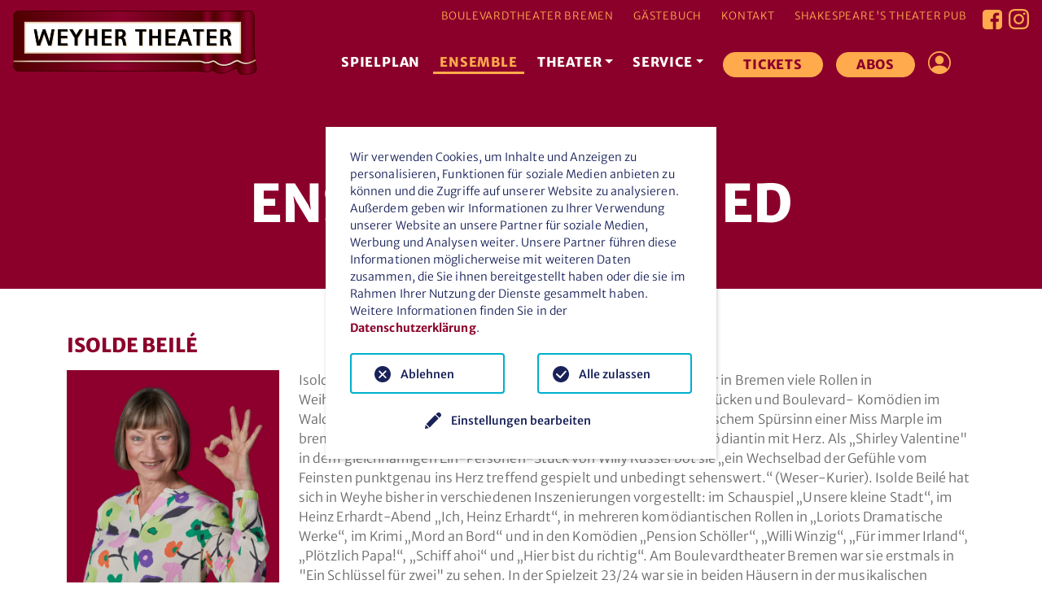

--- FILE ---
content_type: text/html; charset=utf-8
request_url: https://www.weyhertheater.de/ensemble/mitglied/isolde-beile
body_size: 6721
content:
<!DOCTYPE html>
<html dir="ltr" lang="de-DE">
<head>

<meta charset="utf-8">
<!-- 
	This website is powered by TYPO3 - inspiring people to share!
	TYPO3 is a free open source Content Management Framework initially created by Kasper Skaarhoj and licensed under GNU/GPL.
	TYPO3 is copyright 1998-2026 of Kasper Skaarhoj. Extensions are copyright of their respective owners.
	Information and contribution at https://typo3.org/
-->


<link rel="shortcut icon" href="/typo3conf/ext/template_twbs5/Resources/Public/Icons/favicon.ico" type="image/x-icon">
<title>Isolde Beilé – Weyher Theater Bremen</title>
<meta http-equiv="x-ua-compatible" content="IE=Edge" />
<meta name="generator" content="TYPO3 CMS" />
<meta name="viewport" content="width=device-width, initial-scale=1" />
<meta name="description" content="Niedersachsens größtes Privattheater" />
<meta name="author" content="Weyher Theater" />
<meta name="keywords" content="Theater, Boulevard, Weyhe, Weyher Theater" />
<meta name="twitter:card" content="summary_large_image" />

<link rel="stylesheet" type="text/css" href="/typo3conf/ext/template_twbs5/Resources/Public/Css/template_twbs5.css?1757511967" media="all">
<link rel="stylesheet" type="text/css" href="/typo3conf/ext/template_twbs5/Resources/Public/Css/jquery-ui.min.css?1635502701" media="all">
<link rel="stylesheet" type="text/css" href="/typo3conf/ext/template_twbs5/Resources/Public/Css/swiper-bundle.min.css?1635502702" media="all">
<link rel="stylesheet" type="text/css" href="/typo3temp/assets/css/15b1190882.css?1652439544" media="all">
<link rel="stylesheet" type="text/css" href="/typo3conf/ext/powermail/Resources/Public/Css/Basic.css?1635502657" media="all">
<link rel="stylesheet" type="text/css" href="/typo3conf/ext/gridgallery/Resources/Public/Libraries/justifiedGallery/justifiedGallery.min.css?1635503453" media="all">
<link rel="stylesheet" type="text/css" href="/typo3conf/ext/youtubevideo/Resources/Public/Styles/youtubevideo.css?1656425738" media="all">
<link rel="stylesheet" type="text/css" href="/typo3conf/ext/we_cookie_consent/Resources/Public/Stylesheet/style.css?1757059566" media="all">
<link rel="stylesheet" type="text/css" href="/typo3conf/ext/template_twbs5/Resources/Public/Css/custom.css?1635502701" media="all">



<script src="/typo3temp/assets/js/895915da47.js?1652439545"></script>


<script>
				const storageName = 'klaro';
				const translatedButtonTextCookieSettings = 'Datenschutzeinstellungen anpassen';
				const cookieSettingsImgPathDefault = '/typo3conf/ext/we_cookie_consent/Resources/Public/Icons/icon_cookie_settings.svg';
				const cookieSettingsImgPathHover = '/typo3conf/ext/we_cookie_consent/Resources/Public/Icons/icon_cookie_settings-hover.svg';
				const cookieIconPermanentlyAvailable = '0';
				const cookieExpiresAfterDays = 365;
				let allServiceSettings = [];
				let consenTypeObj = {};
				let serviceSetting = {};
				let serviceName = {};
				let serviceIsTypeOfConsentMode = false;
			</script><script>
				// Define dataLayer and the gtag function.
					window.dataLayer = window.dataLayer || [];
					function gtag(){dataLayer.push(arguments);}

					// Set default consent to 'denied'
					gtag('consent', 'default', {
						'ad_storage': 'denied',
						'analytics_storage': 'denied',
						'ad_user_data': 'denied',
						'ad_personalization': 'denied',
						'functionality_storage': 'denied',
						'personalization_storage': 'denied',
						'security_storage': 'granted',
						'wait_for_update': 500
					});
					//Enable ads_data_redaction by default
					gtag('set', 'ads_data_redaction', true);
			</script><!-- Google Tag Manager --><script>
				(function(w,d,s,l,i){w[l]=w[l]||[];w[l].push({'gtm.start':
				new Date().getTime(),event:'gtm.js'});var f=d.getElementsByTagName(s)[0],
				j=d.createElement(s),dl=l!='dataLayer'?'&l='+l:'';j.async=true;j.src=
				'https://www.googletagmanager.com/gtm.js?id='+i+dl;f.parentNode.insertBefore(j,f);
				})(window,document,'script','dataLayer','GTM-KJCK7FWW');
				</script><!-- End Google Tag Manager --><script>
				// Define dataLayer and the gtag function.
				window.dataLayer = window.dataLayer || [];
				function gtag(){dataLayer.push(arguments);}

				// Set default consent to 'denied'
				gtag('consent', 'default', {
					'ad_storage': 'denied',
					'analytics_storage': 'denied',
					'ad_user_data': 'denied',
					'ad_personalization': 'denied',
					'functionality_storage': 'denied',
					'personalization_storage': 'denied',
					'security_storage': 'granted',
					'wait_for_update': 500
				});
				
				consenTypeObj = {
					ad_storage: 0 != 0 ? "denied" : "denied",
					analytics_storage: 2 != 0 ? "denied" : "denied",
					ad_user_data: 0 != 0 ? "denied" : "denied",
					ad_personalization: 0 != 0 ? "denied" : "denied",
					functionality_storage: 1 != 0 ? "granted" : "denied",
					personalization_storage: 0 != 0 ? "denied" : "denied",
					security_storage: 1 != 0 ? "granted" : "granted"
				};
			</script><!-- Google tag (gtag.js) --><script async src="https://www.googletagmanager.com/gtag/js?id=G-GX7DFJ3H74"></script><script>
					window.dataLayer = window.dataLayer || [];
					function gtag(){dataLayer.push(arguments);}
	
					gtag('js', new Date());
					gtag('config', 'G-GX7DFJ3H74');
					//Enable ads_data_redaction by default
					gtag('set', 'ads_data_redaction', true);
				</script><script type="opt-in" data-type="text/javascript" data-name="google-analytics-3">
					gtag('consent', 'update', consenTypeObj);
				</script>
	
<link rel="apple-touch-icon" sizes="260x260" href="/typo3conf/ext/template_twbs5/Resources/Public/Icons/favicon.png"><link rel="apple-touch-icon" sizes="260x260" href="/typo3conf/ext/template_twbs5/Resources/Public/Icons/favicon.png"><link rel="icon" type="image/png" sizes="260x260" href="/typo3conf/ext/template_twbs5/Resources/Public/Icons/favicon.png"><meta name="msapplication-square260x260logo" content="/typo3conf/ext/template_twbs5/Resources/Public/Icons/favicon.png"/>
<script type="application/ld+json">{
    "@context": "https://schema.org/",
    "@type": "PerformingArtsTheater",
    "additionalProperty": "Boulevard Theater",
    "name": "Weyher Theater",
    "image": "https://www.weyhertheater.de/weyhertheater_logo.png",
    "description": "Niedersachsens größtes Privattheater",
    "telephone": "+49 4203 43900",
    "url": "https://www.weyhertheater.de",
    "sameAs": [
      "https://www.facebook.com/WeyherTheater/",
      "https://www.instagram.com/weyher_theater/"

    ],
    "address": {
      "@type": "PostalAddress",
      "addressLocality": "Weyhe",
      "addressRegion": "DE",
      "postalCode": "28844",
      "streetAddress": "Am Marktplatz 15"
    }
}</script>
<link rel="canonical" href="https://www.weyhertheater.de/ensemble/mitglied/isolde-beile"/>
</head>
<body class="layout-pagets__default" id="page-22">

<nav id="navTop" class="navbar navbar-expand-lg navbar-dark bg-primary text-uppercase"><div class="container-xxl px-3"><a href="/" title="Weyher Theater" class="navbar-brand me-auto me-sm-0"><img src="/typo3conf/ext/template_twbs5/Resources/Public/Images/WT_Logo.svg" width="300" height="79"  class=""  alt="Weyher Theater" ></a><button class="navbar-toggler" type="button" data-bs-toggle="collapse" data-bs-target="#navbarTop" aria-controls="navbarTop" aria-expanded="false" aria-label="Toggle navigation"><span class="navbar-toggler-icon"></span></button><div class="collapse navbar-collapse flex-column" id="navbarTop"><div class="d-none d-lg-flex flex-lg-row justify-content-lg-end top-first-row"><ul class="navbar-nav top flex-lg-row ms-xl-auto nav-lg-fill pb-1"><li class="nav-item me-lg-2"><a href="https://boulevardtheater-bremen.de" target="_blank" title="Boulevardtheater Bremen" class="nav-link">Boulevardtheater Bremen</a></li><li class="nav-item me-lg-2"><a href="/gaestebuch" title="Gästebuch" class="nav-link">Gästebuch</a></li><li class="nav-item me-lg-2"><a href="/kontakt" title="Kontakt" class="nav-link">Kontakt</a></li><li class="nav-item"><a href="https://www.shakespeares-pub.de/" target="_blank" title="Shakespeare's Theater Pub" class="nav-link">Shakespeare's Theater Pub</a></li></ul><div class="socials"><a href="https://www.facebook.com/WeyherTheater/" title="facebook" target="_blank" rel="noreferrer"><img src="/typo3conf/ext/template_twbs5/Resources/Public/Icons/fb.svg" width="24" height="24"  class="me-2"  alt="facebook" ></a><a href="https://www.instagram.com/weyher_theater/" title="Instagram" target="_blank" rel="noreferrer"><img src="/typo3conf/ext/template_twbs5/Resources/Public/Icons/ig.svg" width="25" height="25"  class=""  alt="Instagram" ></a></div></div><div class="d-flex flex-lg-row flex-column align-items-lg-end align-items-start"><ul class="navbar-nav main"><li class="nav-item me-lg-2"><a href="/spielplan" title="Spielplan" class="nav-link">Spielplan</a></li><li class="nav-item me-lg-2"><a href="/ensemble" title="Ensemble" class="nav-link active">Ensemble</a></li><li class="nav-item dropdown me-lg-2"><a href="/theater" title="Theater" class="nav-link dropdown-toggle" id="navbarDropdown" role="button" data-bs-toggle="dropdown" aria-expanded="false">Theater</a><ul class="dropdown-menu" aria-labelledby="navbarDropdown"><li><a href="/theater/weyher-theater" title="Weyher Theater" class="dropdown-item">Weyher Theater</a></li><li><a href="/theater/theaterleitung" title="Theaterleitung" class="dropdown-item">Theaterleitung</a></li></ul></li><li class="nav-item dropdown me-lg-2"><a href="/service" title="Service" class="nav-link dropdown-toggle" id="navbarDropdown" role="button" data-bs-toggle="dropdown" aria-expanded="false">Service</a><ul class="dropdown-menu" aria-labelledby="navbarDropdown"><li><a href="/service/aktuelles" title="Aktuelles" class="dropdown-item">Aktuelles</a></li><li><a href="/service/anfahrt" title="Anfahrt" class="dropdown-item">Anfahrt</a></li><li><a href="/service/barrierefreiheit" title="Barrierefreiheit" class="dropdown-item">Barrierefreiheit</a></li><li><a href="/service/jobs" title="Jobs" class="dropdown-item">Jobs</a></li><li><a href="/service/karten" title="Karten" class="dropdown-item">Karten</a></li><li><a href="/service/newsletter" title="Newsletter" class="dropdown-item">Newsletter</a></li></ul></li><li class="nav-item me-lg-2"><a href="https://weyhertheater.eventim-inhouse.de/webshop/webticket/eventlist" target="_blank" title="Tickets" class="nav-link">Tickets</a></li><li class="nav-item"><a href="https://weyhertheater.eventim-inhouse.de/webshop/webticket/shop?page=serie/series" target="_blank" title="Abos" class="nav-link">Abos</a></li></ul><a href="https://weyhertheater.eventim-inhouse.de/webshop/webticket/customerlogin.secure" target="_blank" class="ps-lg-3 mt-lg-0 mt-1" title="Shop-Login" aria-describedby="Shop-Login"><i class="bi bi-person-circle h3 text-secondary mt-4 mb-0" role="img" aria-label="Person"></i></a></div><div class="d-flex d-lg-none flex-lg-row justify-content-lg-end top-first-row mt-3 mt-lg-0"><ul class="navbar-nav top flex-lg-row ms-xl-auto nav-lg-fill pb-1"><li class="nav-item me-lg-2"><a href="https://boulevardtheater-bremen.de" target="_blank" title="Boulevardtheater Bremen" class="nav-link">Boulevardtheater Bremen</a></li><li class="nav-item me-lg-2"><a href="/gaestebuch" title="Gästebuch" class="nav-link">Gästebuch</a></li><li class="nav-item me-lg-2"><a href="/kontakt" title="Kontakt" class="nav-link">Kontakt</a></li><li class="nav-item"><a href="https://www.shakespeares-pub.de/" target="_blank" title="Shakespeare's Theater Pub" class="nav-link">Shakespeare's Theater Pub</a></li></ul><div class="socials"><a href="https://www.facebook.com/WeyherTheater/" title="facebook" target="_blank" rel="noreferrer"><img src="/typo3conf/ext/template_twbs5/Resources/Public/Icons/fb.svg" width="24" height="24"  class="me-2"  alt="facebook" ></a><a href="https://www.instagram.com/weyher_theater/" title="Instagram" target="_blank" rel="noreferrer"><img src="/typo3conf/ext/template_twbs5/Resources/Public/Icons/ig.svg" width="25" height="25"  class=""  alt="Instagram" ></a></div></div></div></div><!-- /.container --></nav><!-- /#navTop --><nav id="navTop2" class="navbar navbar-expand-lg navbar-light bg-white d-none"><div class="container-xxl px-3"><a href="/" title="Weyher Theater" class="navbar-brand me-auto me-sm-0"><img src="/typo3conf/ext/template_twbs5/Resources/Public/Images/WT_Logo.svg" width="200" height="52"  class=""  alt="Weyher Theater" ></a><button class="navbar-toggler" type="button" data-bs-toggle="collapse" data-bs-target="#navbarTop2" aria-controls="navbarTop2" aria-expanded="false" aria-label="Toggle navigation"><span class="navbar-toggler-icon"></span></button><div class="collapse navbar-collapse flex-row justify-content-end text-uppercase" id="navbarTop2"><ul class="navbar-nav main"><li class="nav-item me-lg-2"><a href="/spielplan" title="Spielplan" class="nav-link">Spielplan</a></li><li class="nav-item me-lg-2"><a href="/ensemble" title="Ensemble" class="nav-link active">Ensemble</a></li><li class="nav-item dropdown me-lg-2"><a href="/theater" title="Theater" class="nav-link dropdown-toggle" id="navbarDropdown" role="button" data-bs-toggle="dropdown" aria-expanded="false">Theater</a><ul class="dropdown-menu" aria-labelledby="navbarDropdown"><li><a href="/theater/weyher-theater" title="Weyher Theater" class="dropdown-item">Weyher Theater</a></li><li><a href="/theater/theaterleitung" title="Theaterleitung" class="dropdown-item">Theaterleitung</a></li></ul></li><li class="nav-item dropdown me-lg-2"><a href="/service" title="Service" class="nav-link dropdown-toggle" id="navbarDropdown" role="button" data-bs-toggle="dropdown" aria-expanded="false">Service</a><ul class="dropdown-menu" aria-labelledby="navbarDropdown"><li><a href="/service/aktuelles" title="Aktuelles" class="dropdown-item">Aktuelles</a></li><li><a href="/service/anfahrt" title="Anfahrt" class="dropdown-item">Anfahrt</a></li><li><a href="/service/barrierefreiheit" title="Barrierefreiheit" class="dropdown-item">Barrierefreiheit</a></li><li><a href="/service/jobs" title="Jobs" class="dropdown-item">Jobs</a></li><li><a href="/service/karten" title="Karten" class="dropdown-item">Karten</a></li><li><a href="/service/newsletter" title="Newsletter" class="dropdown-item">Newsletter</a></li></ul></li><li class="nav-item me-lg-2"><a href="https://weyhertheater.eventim-inhouse.de/webshop/webticket/eventlist" target="_blank" title="Tickets" class="nav-link">Tickets</a></li><li class="nav-item"><a href="https://weyhertheater.eventim-inhouse.de/webshop/webticket/shop?page=serie/series" target="_blank" title="Abos" class="nav-link">Abos</a></li></ul><a href="https://weyhertheater.eventim-inhouse.de/webshop/webticket/customerlogin.secure" target="_blank" class="ps-lg-3 mt-lg-0 mt-1" title="Shop-Login" aria-describedby="Shop-Login"><i class="bi bi-person-circle h3 text-secondary mt-4 mb-0" role="img" aria-label="Person"></i></a></div></div><!-- /.container --></nav><!-- /#navTop2 --><!--TYPO3SEARCH_begin--><div id="c43" class="frame frame-default frame-layout-0 frame-space-before- frame-space-after-"><div class="container "><div class="row"><div class="  col-md   "><div id="c44" class="frame frame-default frame-layout-0 frame-space-before- frame-space-after-"><header class="header bg-wt "><div class=""><div class="row"><div class="col justify-content-center text-center"><div class="teaser"><h2 class="text-white text-uppercase">Ensemblemitglied</h2></div></div><!-- /.col --></div><!-- /.row --></div><!-- /.container --></header><!-- /.header --></div><div id="c45" class="frame frame-default frame-type-list frame-layout-0 frame-space-before-medium"><div class="tx-ttaddress"><div class="vcard tt_address_detail" itemscope itemtype="http://schema.org/Person"><h4 itemprop="name" class="py-2">Isolde Beilé</h4><div class="row"><div class="col-md-3"><figure class="figure"><img itemprop="image" class="figure-img img-fluid" src="/fileadmin/_processed_/0/e/csm_isolde-beile_j2a2311_wt_6e34ce2feb.jpg" width="600" height="600" alt="" /></figure></div><div class="col-md-9"><div class="description" itemprop="description"><p>Isolde Beilé hat seit ihrer Schauspielausbildung am Waldau-Theater in Bremen viele Rollen in Weihnachtsmärchen und Musicals, in hoch- und plattdeutschen Stücken und Boulevard- Komödien im Waldau-Theater, Packhaustheater im Schnoor und mit kriminalistischem Spürsinn einer Miss Marple im bremer kriminal theater gespielt. Sie ist eine leidenschaftliche Komödiantin mit Herz. Als „Shirley Valentine" in dem gleichnamigen Ein-Personen-Stück von Willy Russel bot sie „ein Wechselbad der Gefühle vom Feinsten punktgenau ins Herz treffend gespielt und unbedingt sehenswert.“ (Weser-Kurier). Isolde Beilé hat sich in Weyhe bisher in verschiedenen Inszenierungen vorgestellt: im Schauspiel „Unsere kleine Stadt“, im Heinz Erhardt-Abend „Ich, Heinz Erhardt“, in mehreren komödiantischen Rollen in „Loriots Dramatische Werke“, im Krimi „Mord an Bord“ und in den Komödien „Pension Schöller“, „Willi Winzig“, „Für immer Irland“, „Plötzlich Papa!“, „Schiff ahoi“ und „Hier bist du richtig“. Am Boulevardtheater Bremen war sie erstmals in "Ein Schlüssel für zwei" zu sehen. In der Spielzeit 23/24 war sie in beiden Häusern in der musikalischen Komödie „Bella Italia“ zu erleben. In der Saison 2024/2025 wird „Der große Loriot Abend“ am Boulevardtheater Bremen wieder mit ihrer komödiantischer Vielfalt bereichert. Für die Spielzeit 2025/2026 steht sie am Weyher Theater in der Komödie "Der Speck muss weg" auf der Bühne, danach in der Uraufführung der Komödie "Jetzt kann der Abend beginnen!" im Boulevardtheater Bremen.</p></div><ul class="list-unstyled"></ul></div></div></div></div></div><div id="c46" class="frame frame-default frame-type-html frame-layout-0"><a href="/ensemble" class="btn btn-outline-primary btn-wt">
alle zeigen <i class="bi bi-arrow-left"></i></a></div><div id="c47" class="frame frame-default frame-layout-0 frame-space-before- frame-space-after-"><div class="container px-0"><style>
      .gap-vertical-47{height:3rem;}
    </style><div class="row"><div class="col gap-vertical-47"></div><!-- /.col --></div><!-- /.row --></div><!-- /.container/-fluid --></div></div><!-- /.col --></div><!-- /.row --></div><!-- /.container/-fluid --></div><!--TYPO3SEARCH_end--><footer class="footer"><div class="bg-black text-white px-0 px-lg-5"><div class="container-xxl px-3"><div class="row"><div class="col-xl-3 pt-5"><a href="/"><img src="/typo3conf/ext/template_twbs5/Resources/Public/Images/WT_Logo.svg" alt="Logo Weyher Theater" class="img-fluid logo"></a></div><!-- /.col --><div class="col-xl-9 d-flex flex-md-row justify-content-lg-end align-items-lg-center pt-3 pt-md-0"><nav class="navbar navbar-expand-xl navbar-dark bg-black w-100"><ul class="navbar-nav top flex-lg-row ms-xl-auto nav-lg-fill pb-1"><li class="nav-item me-lg-2"><a href="https://boulevardtheater-bremen.de" target="_blank" title="Boulevardtheater Bremen" class="nav-link">Boulevardtheater Bremen</a></li><li class="nav-item me-lg-2"><a href="/gaestebuch" title="Gästebuch" class="nav-link">Gästebuch</a></li><li class="nav-item me-lg-2"><a href="/kontakt" title="Kontakt" class="nav-link">Kontakt</a></li><li class="nav-item"><a href="https://www.shakespeares-pub.de/" target="_blank" title="Shakespeare's Theater Pub" class="nav-link">Shakespeare's Theater Pub</a></li></ul><div class="socials"><a href="https://www.facebook.com/WeyherTheater/" title="facebook" target="_blank" rel="noreferrer"><img src="/typo3conf/ext/template_twbs5/Resources/Public/Icons/fb.svg" width="24" height="24"  class="me-2"  alt="facebook" ></a><a href="https://www.instagram.com/weyher_theater/" title="Instagram" target="_blank" rel="noreferrer"><img src="/typo3conf/ext/template_twbs5/Resources/Public/Icons/ig.svg" width="25" height="25"  class=""  alt="Instagram" ></a></div></nav></div><!-- /.col --></div><!-- /.row --><div class="row"><div class="col-12"><hr class="my-3 my-xl-5" /></div><!-- /.col --></div><!-- /.row --><div class="row"><div class="col-12"><p class="lead float-md-start m-0 mb-md-5"><span class="beige">Öffnungszeiten Theaterkasse</span></p><div id="c694" class="frame frame-default frame-type-text frame-layout-0"><p>Montag, Dienstag und Donnerstag von 09.30 bis 13.00 Uhr<br> Mittwoch, Donnerstag und Freitag von 16.00 bis 18.30 Uhr<br> sowie jeweils 1 Stunde vor der Veranstaltung</p></div></div><!-- /.col --></div><!-- /.row --><div class="row"><div class="col-md-6"><p><span class="beige">Adresse</span><span><a href="https://goo.gl/maps/o7pNUhqCdhUvaWYx9" class="link-light">Am Marktplatz 15, 28844 Weyhe</a></span><br><span class="beige">Telefon</span><span><a href="tel:+49420343900" class="link-light">(0 42 03) 43 900</a></span><br><span class="beige">E-Mail</span><span><a href="mailto:info@weyhertheater.de" class="link-light">info@weyhertheater.de</a></span></p></div><div class="col-md-6"><p><span class="beige">Tickets</span><span><a href="https://weyhertheater.eventim-inhouse.de/webshop/webticket/eventlist" target="_blank" class="link-light">kaufen <i class="bi-arrow-right"></i></a></span><br><span class="beige">Abos</span><span><a href="https://weyhertheater.eventim-inhouse.de/webshop/webticket/shop?page=serie/series" target="_blank" class="link-light">kaufen <i class="bi-arrow-right"></i></a></span><br><span class="beige">Gutscheine</span><span><a href="https://weyhertheater.eventim-inhouse.de/webshop/webticket/shop?page=coupon" target="_blank" class="link-light">kaufen <i class="bi-arrow-right"></i></a></span><br><span class="beige">Newsletter</span><span><a href="/service/newsletter" class="link-light">abonnieren <i class="bi-arrow-right"></i></a></span></p></div></div><!-- /.row --></div><!-- /.container --></div><div class="bg-primary"><div class="container-xxl"><div class="row"><div class="col pt-1 pb-3"><ul class="nav justify-content-center justify-content-md-end"><li class="nav-item"><a href="#" class="js-showConsentModal nav-link me-md-2">Cookie-Einstellungen</a></li><li class="nav-item me-md-2"><a href="/agb" title="AGB" class="nav-link">AGB</a></li><li class="nav-item me-md-2"><a href="/impressum" title="Impressum" class="nav-link">Impressum</a></li><li class="nav-item"><a href="/datenschutz" title="Datenschutz" class="nav-link">Datenschutz</a></li></ul></div><!-- /.col --></div><!-- /.row --></div><!-- /.container --></div></footer><!-- /.footer -->
<div class="tx-we-cookie-consent">
    
</div>
<script src="/typo3conf/ext/template_twbs5/Resources/Public/JavaScript/Jquery/jquery.min.js?1635503537"></script>
<script src="/typo3conf/ext/template_twbs5/Resources/Public/JavaScript/Bootstrap/bootstrap.bundle.min.js?1635503524"></script>
<script src="/typo3conf/ext/template_twbs5/Resources/Public/JavaScript/jquery-ui.min.js?1635502723"></script>
<script src="/typo3conf/ext/template_twbs5/Resources/Public/JavaScript/fslightbox.js?1635502721"></script>
<script src="/typo3conf/ext/template_twbs5/Resources/Public/JavaScript/swiper-bundle.min.js?1635502723"></script>
<script src="/typo3conf/ext/powermail/Resources/Public/JavaScript/Libraries/jquery.datetimepicker.min.js?1635503493"></script>
<script src="/typo3conf/ext/powermail/Resources/Public/JavaScript/Libraries/parsley.min.js?1635503494"></script>
<script src="/typo3conf/ext/powermail/Resources/Public/JavaScript/Powermail/Tabs.min.js?1635503495"></script>
<script src="/typo3conf/ext/powermail/Resources/Public/JavaScript/Powermail/Form.min.js?1635503494"></script>
<script src="/typo3conf/ext/gridgallery/Resources/Public/Libraries/justifiedGallery/jquery.justifiedGallery.min.js?1635503452"></script>
<script src="/typo3conf/ext/gridgallery/Resources/Public/JavaScript/GridGallery.min.js?1635775860" async="async"></script>
<script src="/typo3conf/ext/mmc_guestbook/Resources/Public/Scripts/mmc_guestbook-0.9.5.js?1635775864"></script>
<script src="/typo3conf/ext/we_cookie_consent/Resources/Public/JavaScript/Controller/ConsentController.js?1757059560"></script>
<script src="/typo3conf/ext/we_cookie_consent/Resources/Public/JavaScript/HoverCookie/ConsentCookieSettings.js?1757059561"></script>
<script src="/typo3conf/ext/template_twbs5/Resources/Public/JavaScript/template_twbs5.js?1645547328"></script>
<script src="/typo3conf/ext/template_twbs5/Resources/Public/JavaScript/custom.js?1635502721"></script>
<script src="/typo3temp/assets/js/f80b227264.js?1656426674"></script>

<script type="text/javascript">var klaroConfig = {"acceptAll":true,"additionalClass":"","cookieDomain":"","cookieExpiresAfterDays":"365","default":false,"elementID":"klaro","groupByPurpose":false,"hideDeclineAll":false,"hideLearnMore":false,"htmlTexts":true,"lang":"en","mustConsent":false,"poweredBy":"https:\/\/consent.websedit.de","privacyPolicy":"https:\/\/www.weyhertheater.de\/datenschutz","storageMethod":"cookie","storageName":"klaro","stylePrefix":"klaro we_cookie_consent notice--center-floated","testing":false,"consentMode":false,"consentModev2":true,"translations":{"en":{"consentModal":{"title":"Datenschutzeinstellungen","description":"Sie k\u00f6nnen nachfolgend Ihre Datenschutzeinstellungen festlegen."},"privacyPolicy":{"text":"Detaillierte Informationen und wie Sie Ihre Einwilligung jederzeit widerrufen k\u00f6nnen, finden Sie in unserer {privacyPolicy}.","name":"Datenschutzerkl\u00e4rung"},"consentNotice":{"description":"Wir verwenden Cookies, um Inhalte und Anzeigen zu personalisieren, Funktionen fu\u0308r soziale Medien anbieten zu ko\u0308nnen und die Zugriffe auf unserer Website zu analysieren. Au\u00dferdem geben wir Informationen zu Ihrer Verwendung unserer Website an unsere Partner fu\u0308r soziale Medien, Werbung und Analysen weiter. Unsere Partner fu\u0308hren diese Informationen mo\u0308glicherweise mit weiteren Daten zusammen, die Sie ihnen bereitgestellt haben oder die sie im Rahmen Ihrer Nutzung der Dienste gesammelt haben. Weitere Informationen finden Sie in der \u003Ca href=\"https:\/\/www.weyhertheater.de\/datenschutz\"\u003EDatenschutzerkl\u00e4rung\u003C\/a\u003E.","changeDescription":"Seit Ihrem letzten Besuch gab es \u00c4nderungen an den Datenschutzeinstellungen. Bitte aktualisieren Sie Ihre Einstellungen.","learnMore":"Einstellungen bearbeiten"},"contextualConsent":{"acceptOnce":"Ja","acceptAlways":"Immer","description":"M\u00f6chten Sie von {title} bereitgestellte externe Inhalte laden?"},"service":{"disableAll":{"title":"Alle akzeptieren","description":"Sie haben jederzeit das Recht Ihre Einwilligungen einzeln oder in G\u00e4nze zu widerrufen. Werden Einwilligungen zur Datenverarbeitung widerrufen, sind die bis zum Widerruf rechtm\u00e4\u00dfig erhobenen Daten vom Anbieter weiterhin verarbeitbar."},"optOut":{"title":"(Opt-Out)","description":"Diese Anwendung wird standardm\u00e4\u00dfig geladen (aber Sie k\u00f6nnen sie deaktivieren)"},"required":{"title":"(immer notwendig)","description":"Diese Anwendung wird immer ben\u00f6tigt"},"purpose":"Zweck","purposes":"Zwecke"},"purposes":{"unknown":"Nicht zugeordnet"},"ok":"Alle zulassen","save":"Einstellungen speichern","acceptAll":"Alle akzeptieren","acceptSelected":"Einstellungen speichern","decline":"Ablehnen","close":"Schlie\u00dfen","openConsent":"Datenschutzeinstellungen anpassen","poweredBy":"Bereitgestellt von websedit"}},"services":[]}</script><script type="text/javascript">
    klaroConfig.services.push({
		name: 'other-1',
		title: 'Content Management System',
        description: '<p>Diese Services oder Skripte sind technisch notwendig.</p>',
        default: true,
        defaultIfNoConsent: true,
        required: true,
        optOut: false,
        translations: {'en':{'title':'Content Management System'}}, 
        purposes: ['unknown'],
        cookies: [['Klaro', '/', '']],
        callback: ConsentApp.consentChanged,
        ownCallback:'',
        gtm:{trigger:'',variable:''}
    });
</script><script type="text/javascript">
    klaroConfig.services.push({
		name: 'google-tagmanager-2',
		title: 'Google Tag Manager',
        description: '<p>Dies ist ein Tag-Management-System zum Verwalten von HTML-Tags und Scripts auf dieser Website.</p>',
        default: true,
        defaultIfNoConsent: true,
        required: true,
        optOut: false,
        translations: {'en':{'title':'Google Tag Manager'}}, 
        purposes: ['unknown'],
        cookies: [['-', '/', '']],
        callback: ConsentApp.consentChanged,
        ownCallback:'',
        gtm:{trigger:'',variable:''}
    });
</script><script type="text/javascript">
    klaroConfig.services.push({
		name: 'google-analytics-3',
		title: 'Google Analytics',
        description: '<p>Dies ist ein Webanalysedienst zur Sammlung von Daten über unsere Besucher und Ihr Verhalten auf unserer Website. Die Daten werden anonymisiert gesammelt und dienen der Verbesserung unserer Website.</p>',
        default: false,
        defaultIfNoConsent: true,
        required: false,
        optOut: false,
        translations: {'en':{'title':'Google Analytics'}}, 
        purposes: ['unknown'],
        cookies: [['_ga_GX7DFJ3H74', '/', ''], ['_ga', '/', '']],
        callback: ConsentApp.consentChanged,
        ownCallback:'',
        gtm:{trigger:'',variable:''}
    });
</script><script type="text/javascript" src="/typo3conf/ext/we_cookie_consent/Resources/Public/Library/klaro/klaro.js"></script>
</body>
</html>

--- FILE ---
content_type: image/svg+xml
request_url: https://www.weyhertheater.de/typo3conf/ext/template_twbs5/Resources/Public/Images/WT_Logo.svg
body_size: 2053
content:
<svg xmlns="http://www.w3.org/2000/svg" xmlns:xlink="http://www.w3.org/1999/xlink" width="300.056" height="79.31" viewBox="0 0 300.056 79.31"><defs><style>.a,.e{fill-rule:evenodd;}.a{fill:url(#a);}.b{fill:url(#b);}.c{fill:url(#c);}.d{fill:url(#d);}.e{fill:none;stroke:#400;stroke-width:0.99px;}.e,.h{stroke-miterlimit:10;}.f{fill:#400;}.g{fill:url(#e);}.h{fill:#fff;stroke:#ebceae;stroke-width:1.7px;}.i{fill:#ebceae;}.j{fill:#181716;}</style><linearGradient id="a" y1="0.5" x2="1" y2="0.5" gradientUnits="objectBoundingBox"><stop offset="0" stop-color="#4f0000"/><stop offset="0.44" stop-color="#8b002c"/><stop offset="0.8" stop-color="#4f0000"/></linearGradient><linearGradient id="b" x1="-0.001" y1="0.5" x2="0.999" y2="0.5" gradientUnits="objectBoundingBox"><stop offset="0" stop-color="#4f0000"/><stop offset="0.51" stop-color="#8b002c"/><stop offset="1" stop-color="#4f0000"/></linearGradient><linearGradient id="c" x1="0" y1="0.501" x2="1" y2="0.501" xlink:href="#b"/><linearGradient id="d" x1="0.003" y1="0.5" x2="1.002" y2="0.5" xlink:href="#b"/><linearGradient id="e" y1="0.503" x2="1" y2="0.503" gradientUnits="objectBoundingBox"><stop offset="0" stop-color="#be896a"/><stop offset="0.07" stop-color="#e9d8c5"/><stop offset="0.95" stop-color="#e9d8c5"/><stop offset="1" stop-color="#be896a"/></linearGradient></defs><g transform="translate(0 -0.004)"><path class="a" d="M289.9.5A5.7,5.7,0,0,1,295.6,6V41a127.692,127.692,0,0,0,.6,13c.4,4.4.6,6.6,1.2,10.8.3,1.9.6,4.1,1,6.1a5.6,5.6,0,0,1-4.1,6.2,37.7,37.7,0,0,1-4.3,1c-3.9.7-7.8,1.2-10.5.2s-3-2.8-3.1-3.4,0-2.4-1.2-3.1a2.6,2.6,0,0,0-2.6-.3L264,75.1a29.1,29.1,0,0,1-8.8,2.4c-2.6.1-4.1,0-7.5-2.4s-4.5-.6-6.7,0a18.7,18.7,0,0,1-6.6.6,32.2,32.2,0,0,1-4.3-.9,1.6,1.6,0,0,0-1.3-.2H5.7A5.5,5.5,0,0,1,0,69.1V6A5.6,5.6,0,0,1,5.7.5Z"/><path class="b" d="M278.3,74.3c.5,6.3,10.3,4.8,17.5,2.8a5.4,5.4,0,0,0,4-6.1c-1.1-6.8-2.9-19.8-2.8-30.2V6A5.6,5.6,0,0,0,291.4.5H278.3S278.2,72.9,278.3,74.3Z"/><path class="c" d="M246.8,74.1c2.6.7,3.8,3.9,11,3,3.8-.5,7.9-2.3,11.5-3.9h0l1.2-.5,3.3-1.3a2.9,2.9,0,0,1,1.7-.3h.7l.5.2a3.3,3.3,0,0,1,1.4,2.7c.6,7.9.2-73.6.2-73.6H246.8Z"/><path class="d" d="M230.9,74.7h1.5c.2-.1.5,0,.9.1h0l.8.3h.1a13.8,13.8,0,0,0,8.1.2h.3l1.1-.4h0l.9-.3a3.4,3.4,0,0,1,1.6-.3l.8.2V.6H230.9Z"/><path class="e" d="M291,.5A5.7,5.7,0,0,1,296.7,6V41a127.692,127.692,0,0,0,.6,13c.4,4.4.7,6.6,1.2,10.8.3,1.9.7,4.1,1,6.1a5.6,5.6,0,0,1-4.1,6.2,37.7,37.7,0,0,1-4.3,1c-3.9.7-7.8,1.2-10.5.2s-3-2.8-3.1-3.4,0-2.4-1.3-3.1a2.6,2.6,0,0,0-2.6-.3l-8.5,3.6a29.9,29.9,0,0,1-8.8,2.4c-2.7.1-4.2,0-7.6-2.4s-4.5-.6-6.7,0a18.7,18.7,0,0,1-6.6.6,34.9,34.9,0,0,1-4.4-.9,1.4,1.4,0,0,0-1.2-.2H6.2A5.5,5.5,0,0,1,.5,69.1V6A5.6,5.6,0,0,1,6.2.5Z"/><path class="f" d="M285.3,65.2a18,18,0,0,1-5.4-1.8c-1.8-.8-3.5-1.6-5.4-1.2a13.4,13.4,0,0,0-4,1.8c-2.9,1.7-6.5,3.8-10.7,3.5a16.1,16.1,0,0,1-9.9-3.6c-1.2-1-2.3-1.8-3.7-1.5a19.3,19.3,0,0,0-3.1.9,11.4,11.4,0,0,1-4.6,1.2,7.3,7.3,0,0,1-4-.6,21.7,21.7,0,0,0-4.4-1.1H0v1.8H230a26.5,26.5,0,0,1,3.7.9,8.6,8.6,0,0,0,4.9.8,15.1,15.1,0,0,0,5.2-1.3,17.1,17.1,0,0,1,2.7-.9c.5-.1,1.2.4,2.2,1.2a19,19,0,0,0,11,4c4.8.3,8.9-2.1,11.8-3.8a16,16,0,0,1,3.4-1.6c1.3-.3,2.5.3,4.1,1.1a23.3,23.3,0,0,0,6,2c6.2.8,13.5-3.8,13.8-4l-.3-2c0,.1-7.8,5-13.2,4.2"/><path class="g" d="M285.2,64.3a21.2,21.2,0,0,1-5.4-1.9c-1.7-.8-3.4-1.6-5.3-1.2a13,13,0,0,0-4,1.9c-2.9,1.6-6.5,3.7-10.7,3.4a15.7,15.7,0,0,1-9.8-3.6c-1.3-.9-2.3-1.7-3.8-1.5a16,16,0,0,0-3.1,1,14.5,14.5,0,0,1-4.5,1.2,7.5,7.5,0,0,1-3.9-.7,23.7,23.7,0,0,0-4.5-1.1H0v1.8H230.1s2.9.6,3.7.9a8.6,8.6,0,0,0,4.9.8,13.1,13.1,0,0,0,5.2-1.3,8.4,8.4,0,0,1,2.7-.8c.5-.1,1.1.3,2.2,1.1a17.7,17.7,0,0,0,10.9,4c4.8.3,8.9-2,11.8-3.7a17.6,17.6,0,0,1,3.4-1.7c1.2-.2,2.5.4,4,1.1a20.1,20.1,0,0,0,6,2c6.2.9,13.8-4,13.8-4l-.3-2c0,.1-7.7,5-13.2,4.3"/><rect class="h" width="265.6" height="37.47" transform="translate(14.2 14.7)"/><path class="i" d="M135.3,34.1h0c2.1-.5,4.1-1.5,4.1-4.7s-2.7-5.3-6.5-5.3h-6.2V44.3h3.5V35.6h1.3c3.1,0,3.6,1.1,4.3,4.3l.9,4.4h3.5l-1.3-5.7C138.5,36.5,138.2,34.7,135.3,34.1Zm-3.8-.9h-1.3V26.5h2.7c1.9,0,3,1.1,3,3.3s-2.3,3.4-4.4,3.4Zm-30.9-.8H93.4V24.1H90V44.3h3.4V35h7.2v9.3h3.5V24.1h-3.5Zm12.8,2.7h8V32.5h-8V26.7h8.4V24.1H110V44.3h12V41.7h-8.6ZM45.5,39.3h-.1L40.2,24.1H37.4L32.3,39.3h-.1L29.3,24.1H26.2l3.9,20.2h3.6l5.1-15h0l5.2,15h3.6l3.8-20.2H48.3Zm13.8-4.2h7.9V32.5H59.3V26.7h8.3V24.1H55.8V44.3H67.9V41.7H59.3Zm19-3.8-4.4-7.2H70l6.6,10.8v9.4H80V34.9l6.7-10.8H82.8Zm100.9,1.1H172V24.1h-3.4V44.3H172V35h7.2v9.3h3.5V24.1h-3.5Zm30.9-8.3-6.9,20.2h3.6l1.8-5.5h7.2l1.8,5.5h3.6l-6.9-20.2Zm-.7,12.1,2.8-8.9h0l2.8,8.9ZM192,35.1h8V32.5h-8V26.7h8.4V24.1H188.6V44.3h12V41.7H192Zm-40.8-8.4h5.1V44.3h3.4V26.7h5.1V24.1H151.2Zm71,0h5.1V44.3h3.4V26.7h5.1V24.1H222.2Zm46.3,11.9c-.5-2.1-.8-3.9-3.6-4.5h0c2.1-.5,4-1.5,4-4.7s-2.7-5.3-6.5-5.3h-6.1V44.3h3.4V35.6h1.4c3.1,0,3.5,1.1,4.2,4.3l.9,4.4h3.5Zm-7.4-5.4h-1.4V26.5h2.7c1.9,0,3,1.1,3,3.3s-2.2,3.4-4.3,3.4ZM243,35.1h7.9V32.5H243V26.7h8.3V24.1H239.6V44.3h12V41.7H243Z"/><path class="j" d="M112.4,34.1h7.9V31.5h-7.9V25.6h8.4V23H109V43.2h12V40.6h-8.6Zm21.9-1h0c2.1-.5,4-1.5,4-4.7s-2.7-5.3-6.5-5.3h-6.1V43.2h3.4V34.6h1.4c3.1,0,3.5,1,4.2,4.3l.9,4.3h3.5l-1.2-5.7C137.4,35.4,137.1,33.7,134.3,33.1Zm-3.8-1h-1.4V25.5h2.7c1.9,0,3,1.1,3,3.2S132.6,32.1,130.5,32.1ZM77.3,30.3,72.8,23H68.9l6.7,10.9v9.3H79V33.9L85.7,23H81.8ZM44.4,38.2h-.1L39.1,23H36.4L31.2,38.2h0L28.3,23H25.2L29,43.2h3.6l5.1-14.9h.1L43,43.2h3.6L50.4,23H47.2Zm13.8-4.1h7.9V31.5H58.2V25.6h8.4V23H54.8V43.2h12V40.6H58.2Zm41.4-2.7H92.3V23H88.9V43.2h3.4V34h7.3v9.2H103V23H99.6ZM191,34.1h7.9V31.5H191V25.6h8.4V23H187.6V43.2h12V40.6H191Zm-40.8-8.5h5.1V43.2h3.4V25.6h5V23H150.2ZM209.1,23l-6.9,20.2h3.6l1.7-5.4h7.3l1.7,5.4h3.6L213.2,23Zm-.8,12.1,2.8-8.8h.1l2.8,8.8Zm-30.1-3.7h-7.3V23h-3.4V43.2h3.4V34h7.3v9.2h3.4V23h-3.4Zm63.7,2.7h8V31.5h-8V25.6h8.4V23H238.5V43.2h12V40.6h-8.6Zm25.5,3.4c-.4-2.1-.7-3.8-3.6-4.4h0c2.1-.5,4.1-1.5,4.1-4.7s-2.7-5.3-6.5-5.3h-6.2V43.2h3.5V34.6H260c3.1,0,3.6,1,4.3,4.3l.9,4.3h3.5ZM260,32.1h-1.3V25.5h2.7c1.9,0,3,1.1,3,3.2S262.1,32.1,260,32.1Zm-38.8-6.5h5V43.2h3.5V25.6h5V23H221.2Z"/><path d="M112.4,34.1h7.9V31.5h-7.9V25.6h8.4V23H109V43.2h12V40.6h-8.6Zm21.9-1h0c2.1-.5,4-1.5,4-4.7s-2.7-5.3-6.5-5.3h-6.1V43.2h3.4V34.6h1.4c3.1,0,3.5,1,4.2,4.3l.9,4.3h3.5l-1.2-5.7C137.4,35.4,137.1,33.7,134.3,33.1Zm-3.8-1h-1.4V25.5h2.7c1.9,0,3,1.1,3,3.2S132.6,32.1,130.5,32.1ZM77.3,30.3,72.8,23H68.9l6.7,10.9v9.3H79V33.9L85.7,23H81.8ZM44.4,38.2h-.1L39.1,23H36.4L31.2,38.2h0L28.3,23H25.2L29,43.2h3.6l5.1-14.9h.1L43,43.2h3.6L50.4,23H47.2Zm13.8-4.1h7.9V31.5H58.2V25.6h8.4V23H54.8V43.2h12V40.6H58.2Zm41.4-2.7H92.3V23H88.9V43.2h3.4V34h7.3v9.2H103V23H99.6ZM191,34.1h7.9V31.5H191V25.6h8.4V23H187.6V43.2h12V40.6H191Zm-40.8-8.5h5.1V43.2h3.4V25.6h5V23H150.2ZM209.1,23l-6.9,20.2h3.6l1.7-5.4h7.3l1.7,5.4h3.6L213.2,23Zm-.8,12.1,2.8-8.8h.1l2.8,8.8Zm-30.1-3.7h-7.3V23h-3.4V43.2h3.4V34h7.3v9.2h3.4V23h-3.4Zm63.7,2.7h8V31.5h-8V25.6h8.4V23H238.5V43.2h12V40.6h-8.6Zm25.5,3.4c-.4-2.1-.7-3.8-3.6-4.4h0c2.1-.5,4.1-1.5,4.1-4.7s-2.7-5.3-6.5-5.3h-6.2V43.2h3.5V34.6H260c3.1,0,3.6,1,4.3,4.3l.9,4.3h3.5ZM260,32.1h-1.3V25.5h2.7c1.9,0,3,1.1,3,3.2S262.1,32.1,260,32.1Zm-38.8-6.5h5V43.2h3.5V25.6h5V23H221.2Z"/></g></svg>

--- FILE ---
content_type: image/svg+xml
request_url: https://www.weyhertheater.de/typo3conf/ext/template_twbs5/Resources/Public/Icons/fb.svg
body_size: 31
content:
<svg xmlns="http://www.w3.org/2000/svg" width="24.52" height="24.52" viewBox="0 0 24.52 24.52"><defs><style>.a{fill:#ffaa4c;}</style></defs><path class="a" d="M11.567,0H-3.76a4.6,4.6,0,0,0-4.6,4.6V19.922a4.6,4.6,0,0,0,4.6,4.6H4.734v-9.5H1.542v-3.7H4.734V8.588C4.734,5.426,6.682,3.7,9.507,3.7a25.586,25.586,0,0,1,2.842.143V7.152L10.4,7.169c-1.547,0-1.836.718-1.836,1.786v2.363h3.657l-.479,3.7H8.565v9.5h3a4.6,4.6,0,0,0,4.6-4.6V4.6a4.6,4.6,0,0,0-4.6-4.6" transform="translate(8.357 0)"/></svg>

--- FILE ---
content_type: application/javascript; charset=utf-8
request_url: https://www.weyhertheater.de/typo3conf/ext/template_twbs5/Resources/Public/JavaScript/template_twbs5.js?1645547328
body_size: 492
content:
/*!
    * Importing JavaScript
    *
    * You have two choices for including Bootstrap's JS files—the whole thing,
    * or just the bits that you need.
    *
    * Option 1
    * Import Bootstrap's bundle (all of Bootstrap's JS + Popper.js dependency)
    * import "bootstrap/bootstrap.bundle.min.js";
    *
    * Option 2
    * Import just what we need
    * If you're importing tooltips or popovers, be sure to include our Popper.js dependency
    * import "bootstrap/popper.min.js";
    * import "bootstrap/util.js";
    * import "bootstrap/modal.js";
    */

$(function () {
    'use strict'

    /*
    $('.navbar .dropdown > a').click(function() {
      location.href = this.href;
    });
    */

    var wtAlert = document.getElementById('wtAlert')
    var readAlertStorage = sessionStorage['wtAlert'];
    var addAlertSpace = Number(0);
    if (wtAlert) {
        if (readAlertStorage != "seen") {
            document.getElementById('wtAlert').classList.remove('d-none');
            document.getElementById('wtAlert').classList.add('d-block');
            wtAlert.addEventListener('closed.bs.alert', function () {
                var alertWt = "seen";
                sessionStorage['wtAlert'] = alertWt;
            });
            addAlertSpace = Number(56);
        } else {
            var alertNode = document.querySelector('#wtAlert');
            var alertBS = new bootstrap.Alert(alertNode);
            alertBS.close();
            var addAlertSpace = Number(0);
        };
    }

    window.addEventListener('scroll', function() {
        if (window.scrollY > (105+addAlertSpace) && window.innerWidth >= 992) {
            document.getElementById('navTop2').classList.remove('d-none');
            document.getElementById('navTop2').classList.add('sticky-top');
        } else {
            document.getElementById('navTop2').classList.remove('sticky-top');
            document.getElementById('navTop2').classList.add('d-none');
        }
    });

    var swiper = new Swiper('.swiper-container', {
        freeMode: true,
        mousewheel: true,
        slidesPerView: 1,
        spaceBetween: 0,
        breakpoints: {
            576: {
                slidesPerView: 2,
                spaceBetween: 0,
            },
            768: {
                slidesPerView: 3,
                spaceBetween: 0,
            },
            992: {
                slidesPerView: 4,
                spaceBetween: 0,
            },
            1200: {
                slidesPerView: 4,
                spaceBetween: 0,
            },
            1400: {
                slidesPerView: 4,
                spaceBetween: 0,
            }
        },
        navigation: {
            nextEl: '.swiper-next',
            prevEl: '.swiper-prev',
        },
        pagination: {
            el: '.swiper-pagination',
        },
    });

});


--- FILE ---
content_type: image/svg+xml
request_url: https://www.weyhertheater.de/typo3conf/ext/template_twbs5/Resources/Public/Icons/ig.svg
body_size: 288
content:
<svg xmlns="http://www.w3.org/2000/svg" width="25.013" height="25.015" viewBox="0 0 25.013 25.015"><defs><style>.a{fill:#ffaa4c;}</style></defs><g transform="translate(0 0)"><path class="a" d="M9.682,7.261a4.17,4.17,0,1,1-4.17-4.17A4.179,4.179,0,0,1,9.682,7.261Zm2.246,0a6.416,6.416,0,1,0-6.416,6.416,6.407,6.407,0,0,0,6.416-6.416M13.685.586a1.5,1.5,0,0,0-2.994,0,1.5,1.5,0,0,0,2.994,0M5.512-3c1.824,0,5.734-.145,7.376.505a4.01,4.01,0,0,1,1.433.946,4.01,4.01,0,0,1,.946,1.433c.651,1.643.505,5.553.505,7.376s.145,5.731-.505,7.376a4.287,4.287,0,0,1-2.379,2.379c-1.643.651-5.553.505-7.376.505s-5.731.145-7.376-.505A3.989,3.989,0,0,1-3.3,16.071a3.989,3.989,0,0,1-.946-1.433c-.651-1.645-.505-5.553-.505-7.376s-.145-5.734.505-7.376A4.01,4.01,0,0,1-3.3-1.548a3.989,3.989,0,0,1,1.433-.946C-.219-3.145,3.689-3,5.512-3m12.5,10.261c0-1.726.017-3.435-.081-5.164a7.446,7.446,0,0,0-2.017-5.243,7.446,7.446,0,0,0-5.243-2.017c-1.728-.1-3.438-.083-5.164-.083S2.075-5.26.351-5.162A7.447,7.447,0,0,0-4.894-3.145,7.446,7.446,0,0,0-6.911,2.1c-.1,1.728-.083,3.438-.083,5.164s-.014,3.438.083,5.162a7.447,7.447,0,0,0,2.017,5.245A7.448,7.448,0,0,0,.351,19.685c1.724.1,3.435.083,5.162.083s3.435.014,5.164-.083a7.446,7.446,0,0,0,5.243-2.017,7.447,7.447,0,0,0,2.017-5.245c.1-1.724.081-3.435.081-5.162" transform="translate(6.995 5.246)"/></g></svg>

--- FILE ---
content_type: image/svg+xml
request_url: https://www.weyhertheater.de/typo3conf/ext/we_cookie_consent/Resources/Public/Icons/icon-check-dark.svg
body_size: 205
content:
<?xml version="1.0" encoding="utf-8"?>
<!-- Generator: Adobe Illustrator 25.4.1, SVG Export Plug-In . SVG Version: 6.00 Build 0)  -->
<svg version="1.1" id="Ebene_1" xmlns="http://www.w3.org/2000/svg" xmlns:xlink="http://www.w3.org/1999/xlink" x="0px" y="0px"
	 viewBox="0 0 64 64" style="enable-background:new 0 0 64 64;" xml:space="preserve">
<style type="text/css">
	.st0{fill:#192258;}
</style>
<path id="Differenzmenge_2" class="st0" d="M32,64C14.3,64,0,49.7,0,32S14.3,0,32,0s32,14.3,32,32S49.7,64,32,64z M16,28.8
	c-1.8,0-3.2,1.4-3.2,3.2c0,0.9,0.4,1.7,1,2.3l15.9,15.2l23.2-26.2c1.2-1.3,1.1-3.3-0.3-4.5c-1.3-1.2-3.3-1.1-4.5,0.3L29.3,40.3
	L18.2,29.7C17.6,29.1,16.8,28.8,16,28.8z"/>
</svg>
